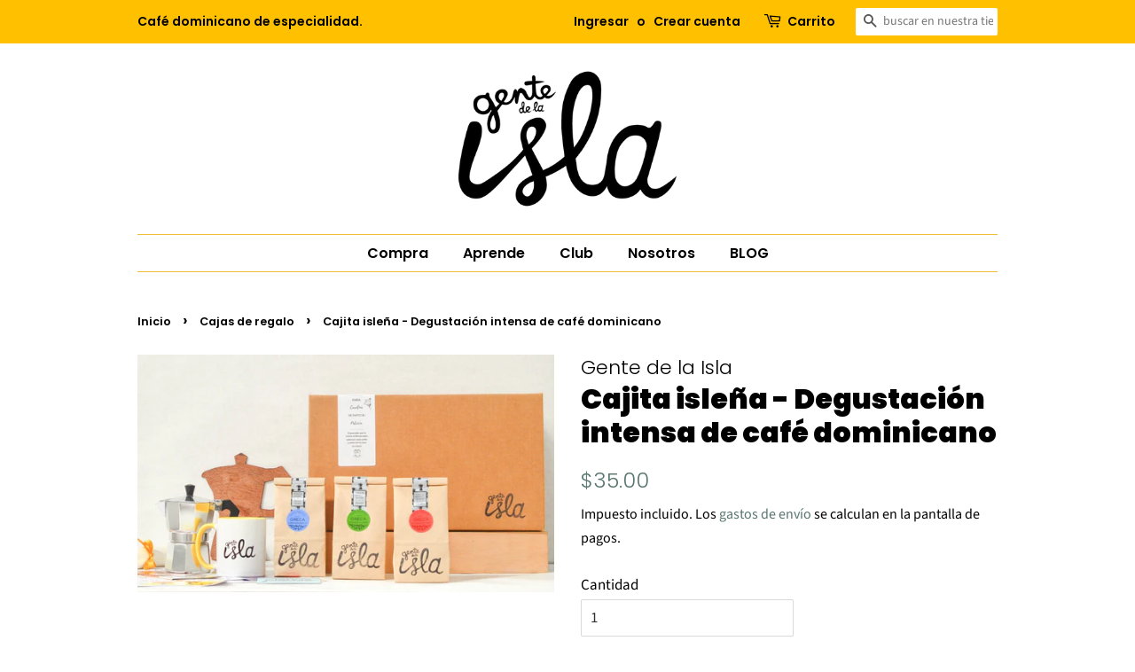

--- FILE ---
content_type: text/html; charset=utf-8
request_url: https://www.lagentedelaisla.com/collections/regalos-personalizados-cafe-dominicano-gente-de-la-isla/products/cafe-dominicano-gente-de-la-isla-experiencia-de-degustacion
body_size: 19018
content:
<!doctype html>
<html class="no-js">
<head>

  <!-- Basic page needs ================================================== -->
  <meta charset="utf-8">
  <meta http-equiv="X-UA-Compatible" content="IE=edge,chrome=1">

  
  <link rel="shortcut icon" href="//www.lagentedelaisla.com/cdn/shop/files/35-357308_coffee-cup-favicon-png-clipart_32x32.png?v=1614333980" type="image/png" />
  

  <!-- Title and description ================================================== -->
  

<title>
  Cajita isleña - Gente de la Isla
  </title>

  
  <meta name="description" content="La cajita isleña de degustación es para regalar una experiencia de degustación casera completa e iniciarse intensamente en el mundo del café dominicano de especialidad. Esta cajita contiene: - Tres cafés de especialidad mini para probar - Tres hojas de degustación - Una rueda de sabores para guiarte - Una mini guía para elegir tu café ideal - Un certificado de cata - Un Tríptico sobre el café - Una Taza isleña - Una Greca para colar el cafecito - Un porta taza de madera en forma de greca - Etiqueta personalizable con el nombre de tu elección *excelente regalo corporativo * las ordenes deben realizarse con un mínimo de siete días hábiles de antelación * Todos los precios están indicados en USD">
  

  <!-- Social meta ================================================== -->
  <!-- /snippets/social-meta-tags.liquid -->




<meta property="og:site_name" content="Gente de la Isla">
<meta property="og:url" content="https://www.lagentedelaisla.com/products/cafe-dominicano-gente-de-la-isla-experiencia-de-degustacion">
<meta property="og:title" content="Cajita isleña - Gente de la Isla">
<meta property="og:type" content="product">
<meta property="og:description" content="La cajita isleña de degustación es para regalar una experiencia de degustación casera completa e iniciarse intensamente en el mundo del café dominicano de especialidad. Esta cajita contiene: - Tres cafés de especialidad mini para probar - Tres hojas de degustación - Una rueda de sabores para guiarte - Una mini guía para elegir tu café ideal - Un certificado de cata - Un Tríptico sobre el café - Una Taza isleña - Una Greca para colar el cafecito - Un porta taza de madera en forma de greca - Etiqueta personalizable con el nombre de tu elección *excelente regalo corporativo * las ordenes deben realizarse con un mínimo de siete días hábiles de antelación * Todos los precios están indicados en USD">

  <meta property="og:price:amount" content="35.00">
  <meta property="og:price:currency" content="USD">

<meta property="og:image" content="http://www.lagentedelaisla.com/cdn/shop/products/cajita-islena-degustacion-intensa-de-cafe-dominicano-cafe-dominicano-gente-de-la-isla_1200x1200.jpg?v=1607640874">
<meta property="og:image:secure_url" content="https://www.lagentedelaisla.com/cdn/shop/products/cajita-islena-degustacion-intensa-de-cafe-dominicano-cafe-dominicano-gente-de-la-isla_1200x1200.jpg?v=1607640874">


<meta name="twitter:card" content="summary_large_image">
<meta name="twitter:title" content="Cajita isleña - Gente de la Isla">
<meta name="twitter:description" content="La cajita isleña de degustación es para regalar una experiencia de degustación casera completa e iniciarse intensamente en el mundo del café dominicano de especialidad. Esta cajita contiene: - Tres cafés de especialidad mini para probar - Tres hojas de degustación - Una rueda de sabores para guiarte - Una mini guía para elegir tu café ideal - Un certificado de cata - Un Tríptico sobre el café - Una Taza isleña - Una Greca para colar el cafecito - Un porta taza de madera en forma de greca - Etiqueta personalizable con el nombre de tu elección *excelente regalo corporativo * las ordenes deben realizarse con un mínimo de siete días hábiles de antelación * Todos los precios están indicados en USD">


  <!-- Helpers ================================================== -->
  <link rel="canonical" href="https://www.lagentedelaisla.com/products/cafe-dominicano-gente-de-la-isla-experiencia-de-degustacion">
  <meta name="viewport" content="width=device-width,initial-scale=1">
  <meta name="theme-color" content="#59756f">

  <!-- CSS ================================================== -->
  <link href="//www.lagentedelaisla.com/cdn/shop/t/8/assets/timber.scss.css?v=156507865975602256571759259496" rel="stylesheet" type="text/css" media="all" />
  <link href="//www.lagentedelaisla.com/cdn/shop/t/8/assets/theme.scss.css?v=21924021798160955671759259495" rel="stylesheet" type="text/css" media="all" />

  <script>
    window.theme = window.theme || {};

    var theme = {
      strings: {
        addToCart: "Agregar al carrito",
        soldOut: "Agotado",
        unavailable: "No disponible",
        zoomClose: "Cerrar (esc)",
        zoomPrev: "Anterior (tecla de flecha izquierda)",
        zoomNext: "Siguiente (tecla de flecha derecha)",
        addressError: "No se puede encontrar esa dirección",
        addressNoResults: "No results for that address",
        addressQueryLimit: "Se ha excedido el límite de uso de la API de Google . Considere la posibilidad de actualizar a un \u003ca href=\"https:\/\/developers.google.com\/maps\/premium\/usage-limits\"\u003ePlan Premium\u003c\/a\u003e.",
        authError: "Hubo un problema de autenticación con su cuenta de Google Maps API."
      },
      settings: {
        // Adding some settings to allow the editor to update correctly when they are changed
        enableWideLayout: false,
        typeAccentTransform: false,
        typeAccentSpacing: false,
        baseFontSize: '17px',
        headerBaseFontSize: '32px',
        accentFontSize: '16px'
      },
      variables: {
        mediaQueryMedium: 'screen and (max-width: 768px)',
        bpSmall: false
      },
      moneyFormat: "\u003cspan class=\"money conversion-bear-money\"\u003e${{amount}}\u003c\/span\u003e"
    }

    document.documentElement.className = document.documentElement.className.replace('no-js', 'supports-js');
  </script>

  <!-- Header hook for plugins ================================================== -->
  

<!-- Avada Boost Sales Script -->




<script>const AVADA_SALES_POP_LAST_UPDATE = 1607224814438</script>
















<script>const AVADA_CDT = {};
              AVADA_CDT.product = {"id":4795590508628,"title":"Cajita isleña - Degustación intensa de café dominicano","handle":"cafe-dominicano-gente-de-la-isla-experiencia-de-degustacion","description":"\u003cp style=\"text-align: justify;\" data-mce-style=\"text-align: justify;\"\u003eLa cajita isleña de degustación es para regalar una experiencia de degustación casera completa e iniciarse intensamente en el mundo del café dominicano de especialidad. Esta cajita contiene:\u003c\/p\u003e\n\u003cdiv\u003e\u003c\/div\u003e\n\u003cdiv\u003e\u003c\/div\u003e\n\u003cdiv\u003e- Tres cafés de especialidad mini para probar\u003c\/div\u003e\n\u003cdiv\u003e- Tres hojas de degustación\u003c\/div\u003e\n\u003cdiv\u003e- Una rueda de sabores para guiarte\u003c\/div\u003e\n\u003cdiv\u003e- Una mini guía para elegir tu café ideal\u003c\/div\u003e\n\u003cdiv\u003e- Un certificado de cata \u003c\/div\u003e\n\u003cdiv\u003e- Un Tríptico sobre el café \u003c\/div\u003e\n\u003cdiv\u003e- Una Taza isleña\u003c\/div\u003e\n\u003cdiv\u003e- Una Greca para colar el cafecito\u003c\/div\u003e\n\u003cdiv\u003e- Un porta taza de madera en forma de greca\u003c\/div\u003e\n\u003cdiv\u003e- Etiqueta personalizable con el nombre de tu elección\u003c\/div\u003e\n\u003cdiv\u003e\u003c\/div\u003e\n\u003cdiv\u003e\u003c\/div\u003e\n\u003cdiv\u003e\u003c\/div\u003e\n\u003cdiv\u003e\u003c\/div\u003e\n\u003cdiv\u003e\u003c\/div\u003e\n\u003cdiv\u003e\u003c\/div\u003e\n\u003cdiv\u003e\u003c\/div\u003e\n\u003cp\u003e\u003cem\u003e\u003cbr\u003e* las ordenes deben realizarse con un mínimo de siete días hábiles de antelación\u003c\/em\u003e\u003c\/p\u003e\n\u003cp\u003e\u003cspan\u003e\u003cem\u003e* Todos los precios están indicados en USD\u003c\/em\u003e\u003c\/span\u003e\u003c\/p\u003e","published_at":"2020-11-10T12:01:41-04:00","created_at":"2020-11-10T10:05:28-04:00","vendor":"Gente de la Isla","type":"","tags":["almendras","almonds","artesanal","artisanal","avena","beans","cafe","cafe de especialidad","cafe dominicano","cafe y coral","caja","cajita","chocolate","coffee","craft","dominican","dominican coffee roasters","dominican republic","dominicano","espresso","fresco","fresh","gift","grano","granola","greca","ground","handmade","homemade","jabon","la gente de la isla","moka pot","molido","nuts","oats","regalo","republica dominicana","single estate","single origin","Specialty coffee"],"price":3500,"price_min":3500,"price_max":3500,"available":true,"price_varies":false,"compare_at_price":null,"compare_at_price_min":0,"compare_at_price_max":0,"compare_at_price_varies":false,"variants":[{"id":32939514593364,"title":"Default Title","option1":"Default Title","option2":null,"option3":null,"sku":"","requires_shipping":true,"taxable":true,"featured_image":null,"available":true,"name":"Cajita isleña - Degustación intensa de café dominicano","public_title":null,"options":["Default Title"],"price":3500,"weight":0,"compare_at_price":null,"inventory_quantity":30,"inventory_management":"shopify","inventory_policy":"deny","barcode":"","requires_selling_plan":false,"selling_plan_allocations":[]}],"images":["\/\/www.lagentedelaisla.com\/cdn\/shop\/products\/cajita-islena-degustacion-intensa-de-cafe-dominicano-cafe-dominicano-gente-de-la-isla.jpg?v=1607640874"],"featured_image":"\/\/www.lagentedelaisla.com\/cdn\/shop\/products\/cajita-islena-degustacion-intensa-de-cafe-dominicano-cafe-dominicano-gente-de-la-isla.jpg?v=1607640874","options":["Title"],"media":[{"alt":"Cajita isleña - Degustación intensa de café dominicano - Gente de la Isla","id":8271825862740,"position":1,"preview_image":{"aspect_ratio":1.752,"height":1117,"width":1957,"src":"\/\/www.lagentedelaisla.com\/cdn\/shop\/products\/cajita-islena-degustacion-intensa-de-cafe-dominicano-cafe-dominicano-gente-de-la-isla.jpg?v=1607640874"},"aspect_ratio":1.752,"height":1117,"media_type":"image","src":"\/\/www.lagentedelaisla.com\/cdn\/shop\/products\/cajita-islena-degustacion-intensa-de-cafe-dominicano-cafe-dominicano-gente-de-la-isla.jpg?v=1607640874","width":1957}],"requires_selling_plan":false,"selling_plan_groups":[],"content":"\u003cp style=\"text-align: justify;\" data-mce-style=\"text-align: justify;\"\u003eLa cajita isleña de degustación es para regalar una experiencia de degustación casera completa e iniciarse intensamente en el mundo del café dominicano de especialidad. Esta cajita contiene:\u003c\/p\u003e\n\u003cdiv\u003e\u003c\/div\u003e\n\u003cdiv\u003e\u003c\/div\u003e\n\u003cdiv\u003e- Tres cafés de especialidad mini para probar\u003c\/div\u003e\n\u003cdiv\u003e- Tres hojas de degustación\u003c\/div\u003e\n\u003cdiv\u003e- Una rueda de sabores para guiarte\u003c\/div\u003e\n\u003cdiv\u003e- Una mini guía para elegir tu café ideal\u003c\/div\u003e\n\u003cdiv\u003e- Un certificado de cata \u003c\/div\u003e\n\u003cdiv\u003e- Un Tríptico sobre el café \u003c\/div\u003e\n\u003cdiv\u003e- Una Taza isleña\u003c\/div\u003e\n\u003cdiv\u003e- Una Greca para colar el cafecito\u003c\/div\u003e\n\u003cdiv\u003e- Un porta taza de madera en forma de greca\u003c\/div\u003e\n\u003cdiv\u003e- Etiqueta personalizable con el nombre de tu elección\u003c\/div\u003e\n\u003cdiv\u003e\u003c\/div\u003e\n\u003cdiv\u003e\u003c\/div\u003e\n\u003cdiv\u003e\u003c\/div\u003e\n\u003cdiv\u003e\u003c\/div\u003e\n\u003cdiv\u003e\u003c\/div\u003e\n\u003cdiv\u003e\u003c\/div\u003e\n\u003cdiv\u003e\u003c\/div\u003e\n\u003cp\u003e\u003cem\u003e\u003cbr\u003e* las ordenes deben realizarse con un mínimo de siete días hábiles de antelación\u003c\/em\u003e\u003c\/p\u003e\n\u003cp\u003e\u003cspan\u003e\u003cem\u003e* Todos los precios están indicados en USD\u003c\/em\u003e\u003c\/span\u003e\u003c\/p\u003e"};
              AVADA_CDT.template = "product";
              AVADA_CDT.collections = [];
              
              AVADA_CDT.collections.push("386187398");
              
              const AVADA_INVQTY = {};
              
                AVADA_INVQTY[32939514593364] = 142;
              
              AVADA_CDT.cartitem = 0;
      </script>
<!-- /Avada Boost Sales Script -->

<script>window.performance && window.performance.mark && window.performance.mark('shopify.content_for_header.start');</script><meta id="shopify-digital-wallet" name="shopify-digital-wallet" content="/8970660/digital_wallets/dialog">
<meta name="shopify-checkout-api-token" content="0017f36efba6266cff623cff1877c26c">
<meta id="in-context-paypal-metadata" data-shop-id="8970660" data-venmo-supported="false" data-environment="production" data-locale="es_ES" data-paypal-v4="true" data-currency="USD">
<link rel="alternate" hreflang="x-default" href="https://www.lagentedelaisla.com/products/cafe-dominicano-gente-de-la-isla-experiencia-de-degustacion">
<link rel="alternate" hreflang="es" href="https://www.lagentedelaisla.com/products/cafe-dominicano-gente-de-la-isla-experiencia-de-degustacion">
<link rel="alternate" hreflang="en" href="https://www.lagentedelaisla.com/en/products/cafe-dominicano-gente-de-la-isla-experiencia-de-degustacion">
<link rel="alternate" type="application/json+oembed" href="https://www.lagentedelaisla.com/products/cafe-dominicano-gente-de-la-isla-experiencia-de-degustacion.oembed">
<script async="async" src="/checkouts/internal/preloads.js?locale=es-US"></script>
<script id="shopify-features" type="application/json">{"accessToken":"0017f36efba6266cff623cff1877c26c","betas":["rich-media-storefront-analytics"],"domain":"www.lagentedelaisla.com","predictiveSearch":true,"shopId":8970660,"locale":"es"}</script>
<script>var Shopify = Shopify || {};
Shopify.shop = "gente-de-la-isla.myshopify.com";
Shopify.locale = "es";
Shopify.currency = {"active":"USD","rate":"1.0"};
Shopify.country = "US";
Shopify.theme = {"name":"Minimal","id":83547029588,"schema_name":"Minimal","schema_version":"12.1.0","theme_store_id":380,"role":"main"};
Shopify.theme.handle = "null";
Shopify.theme.style = {"id":null,"handle":null};
Shopify.cdnHost = "www.lagentedelaisla.com/cdn";
Shopify.routes = Shopify.routes || {};
Shopify.routes.root = "/";</script>
<script type="module">!function(o){(o.Shopify=o.Shopify||{}).modules=!0}(window);</script>
<script>!function(o){function n(){var o=[];function n(){o.push(Array.prototype.slice.apply(arguments))}return n.q=o,n}var t=o.Shopify=o.Shopify||{};t.loadFeatures=n(),t.autoloadFeatures=n()}(window);</script>
<script id="shop-js-analytics" type="application/json">{"pageType":"product"}</script>
<script defer="defer" async type="module" src="//www.lagentedelaisla.com/cdn/shopifycloud/shop-js/modules/v2/client.init-shop-cart-sync_-aut3ZVe.es.esm.js"></script>
<script defer="defer" async type="module" src="//www.lagentedelaisla.com/cdn/shopifycloud/shop-js/modules/v2/chunk.common_jR-HGkUL.esm.js"></script>
<script type="module">
  await import("//www.lagentedelaisla.com/cdn/shopifycloud/shop-js/modules/v2/client.init-shop-cart-sync_-aut3ZVe.es.esm.js");
await import("//www.lagentedelaisla.com/cdn/shopifycloud/shop-js/modules/v2/chunk.common_jR-HGkUL.esm.js");

  window.Shopify.SignInWithShop?.initShopCartSync?.({"fedCMEnabled":true,"windoidEnabled":true});

</script>
<script>(function() {
  var isLoaded = false;
  function asyncLoad() {
    if (isLoaded) return;
    isLoaded = true;
    var urls = ["https:\/\/chimpstatic.com\/mcjs-connected\/js\/users\/bb431d56783e66ce4a47f1e12\/3835d3d07636d3f9f4276ede6.js?shop=gente-de-la-isla.myshopify.com","https:\/\/app.avada.io\/scripttag\/popup\/avada-popup.min.js?shop=gente-de-la-isla.myshopify.com","https:\/\/app.avada.io\/scripttag\/fue\/avada-email-marketing.min.js?shop=gente-de-la-isla.myshopify.com","https:\/\/cdn.shopify.com\/s\/files\/1\/0251\/4311\/5829\/t\/2\/assets\/shopifycur.js?v=1602862641\u0026shop=gente-de-la-isla.myshopify.com","https:\/\/cdn.shopify.com\/s\/files\/1\/0251\/4311\/5829\/t\/2\/assets\/shopifycur.js?v=1602862641\u0026shop=gente-de-la-isla.myshopify.com","https:\/\/currency.conversionbear.com\/script?app=currency\u0026shop=gente-de-la-isla.myshopify.com","\/\/www.powr.io\/powr.js?powr-token=gente-de-la-isla.myshopify.com\u0026external-type=shopify\u0026shop=gente-de-la-isla.myshopify.com","https:\/\/shipping-bar.conversionbear.com\/script?app=shipping_bar\u0026shop=gente-de-la-isla.myshopify.com","https:\/\/upsell.conversionbear.com\/script?app=upsell\u0026shop=gente-de-la-isla.myshopify.com","https:\/\/seo.apps.avada.io\/avada-seo-installed.js?shop=gente-de-la-isla.myshopify.com","https:\/\/wholesale.conversionbear.com\/widget\/widget.js?shop=gente-de-la-isla.myshopify.com","https:\/\/trust.conversionbear.com\/script?app=trust_badge\u0026shop=gente-de-la-isla.myshopify.com","https:\/\/countdown.conversionbear.com\/script?app=countdown\u0026shop=gente-de-la-isla.myshopify.com","https:\/\/widgets.automizely.com\/pages\/v1\/pages.js?store_connection_id=ca22e8f01b5543909dad8c075a17792c\u0026mapped_org_id=d264127f9e3981f2c2dbc50368f95aa0_v1\u0026shop=gente-de-la-isla.myshopify.com","https:\/\/s3.amazonaws.com\/pixelpop\/usercontent\/scripts\/0caf2a2e-4d85-424b-a199-5e265cfd3786\/pixelpop.js?shop=gente-de-la-isla.myshopify.com","https:\/\/sales-pop.carecart.io\/lib\/salesnotifier.js?shop=gente-de-la-isla.myshopify.com"];
    for (var i = 0; i < urls.length; i++) {
      var s = document.createElement('script');
      s.type = 'text/javascript';
      s.async = true;
      s.src = urls[i];
      var x = document.getElementsByTagName('script')[0];
      x.parentNode.insertBefore(s, x);
    }
  };
  if(window.attachEvent) {
    window.attachEvent('onload', asyncLoad);
  } else {
    window.addEventListener('load', asyncLoad, false);
  }
})();</script>
<script id="__st">var __st={"a":8970660,"offset":-14400,"reqid":"1f48dd19-5cbf-406c-aa8c-52c7d27277d6-1769027847","pageurl":"www.lagentedelaisla.com\/collections\/regalos-personalizados-cafe-dominicano-gente-de-la-isla\/products\/cafe-dominicano-gente-de-la-isla-experiencia-de-degustacion","u":"ddf1bbdab0cf","p":"product","rtyp":"product","rid":4795590508628};</script>
<script>window.ShopifyPaypalV4VisibilityTracking = true;</script>
<script id="captcha-bootstrap">!function(){'use strict';const t='contact',e='account',n='new_comment',o=[[t,t],['blogs',n],['comments',n],[t,'customer']],c=[[e,'customer_login'],[e,'guest_login'],[e,'recover_customer_password'],[e,'create_customer']],r=t=>t.map((([t,e])=>`form[action*='/${t}']:not([data-nocaptcha='true']) input[name='form_type'][value='${e}']`)).join(','),a=t=>()=>t?[...document.querySelectorAll(t)].map((t=>t.form)):[];function s(){const t=[...o],e=r(t);return a(e)}const i='password',u='form_key',d=['recaptcha-v3-token','g-recaptcha-response','h-captcha-response',i],f=()=>{try{return window.sessionStorage}catch{return}},m='__shopify_v',_=t=>t.elements[u];function p(t,e,n=!1){try{const o=window.sessionStorage,c=JSON.parse(o.getItem(e)),{data:r}=function(t){const{data:e,action:n}=t;return t[m]||n?{data:e,action:n}:{data:t,action:n}}(c);for(const[e,n]of Object.entries(r))t.elements[e]&&(t.elements[e].value=n);n&&o.removeItem(e)}catch(o){console.error('form repopulation failed',{error:o})}}const l='form_type',E='cptcha';function T(t){t.dataset[E]=!0}const w=window,h=w.document,L='Shopify',v='ce_forms',y='captcha';let A=!1;((t,e)=>{const n=(g='f06e6c50-85a8-45c8-87d0-21a2b65856fe',I='https://cdn.shopify.com/shopifycloud/storefront-forms-hcaptcha/ce_storefront_forms_captcha_hcaptcha.v1.5.2.iife.js',D={infoText:'Protegido por hCaptcha',privacyText:'Privacidad',termsText:'Términos'},(t,e,n)=>{const o=w[L][v],c=o.bindForm;if(c)return c(t,g,e,D).then(n);var r;o.q.push([[t,g,e,D],n]),r=I,A||(h.body.append(Object.assign(h.createElement('script'),{id:'captcha-provider',async:!0,src:r})),A=!0)});var g,I,D;w[L]=w[L]||{},w[L][v]=w[L][v]||{},w[L][v].q=[],w[L][y]=w[L][y]||{},w[L][y].protect=function(t,e){n(t,void 0,e),T(t)},Object.freeze(w[L][y]),function(t,e,n,w,h,L){const[v,y,A,g]=function(t,e,n){const i=e?o:[],u=t?c:[],d=[...i,...u],f=r(d),m=r(i),_=r(d.filter((([t,e])=>n.includes(e))));return[a(f),a(m),a(_),s()]}(w,h,L),I=t=>{const e=t.target;return e instanceof HTMLFormElement?e:e&&e.form},D=t=>v().includes(t);t.addEventListener('submit',(t=>{const e=I(t);if(!e)return;const n=D(e)&&!e.dataset.hcaptchaBound&&!e.dataset.recaptchaBound,o=_(e),c=g().includes(e)&&(!o||!o.value);(n||c)&&t.preventDefault(),c&&!n&&(function(t){try{if(!f())return;!function(t){const e=f();if(!e)return;const n=_(t);if(!n)return;const o=n.value;o&&e.removeItem(o)}(t);const e=Array.from(Array(32),(()=>Math.random().toString(36)[2])).join('');!function(t,e){_(t)||t.append(Object.assign(document.createElement('input'),{type:'hidden',name:u})),t.elements[u].value=e}(t,e),function(t,e){const n=f();if(!n)return;const o=[...t.querySelectorAll(`input[type='${i}']`)].map((({name:t})=>t)),c=[...d,...o],r={};for(const[a,s]of new FormData(t).entries())c.includes(a)||(r[a]=s);n.setItem(e,JSON.stringify({[m]:1,action:t.action,data:r}))}(t,e)}catch(e){console.error('failed to persist form',e)}}(e),e.submit())}));const S=(t,e)=>{t&&!t.dataset[E]&&(n(t,e.some((e=>e===t))),T(t))};for(const o of['focusin','change'])t.addEventListener(o,(t=>{const e=I(t);D(e)&&S(e,y())}));const B=e.get('form_key'),M=e.get(l),P=B&&M;t.addEventListener('DOMContentLoaded',(()=>{const t=y();if(P)for(const e of t)e.elements[l].value===M&&p(e,B);[...new Set([...A(),...v().filter((t=>'true'===t.dataset.shopifyCaptcha))])].forEach((e=>S(e,t)))}))}(h,new URLSearchParams(w.location.search),n,t,e,['guest_login'])})(!0,!0)}();</script>
<script integrity="sha256-4kQ18oKyAcykRKYeNunJcIwy7WH5gtpwJnB7kiuLZ1E=" data-source-attribution="shopify.loadfeatures" defer="defer" src="//www.lagentedelaisla.com/cdn/shopifycloud/storefront/assets/storefront/load_feature-a0a9edcb.js" crossorigin="anonymous"></script>
<script data-source-attribution="shopify.dynamic_checkout.dynamic.init">var Shopify=Shopify||{};Shopify.PaymentButton=Shopify.PaymentButton||{isStorefrontPortableWallets:!0,init:function(){window.Shopify.PaymentButton.init=function(){};var t=document.createElement("script");t.src="https://www.lagentedelaisla.com/cdn/shopifycloud/portable-wallets/latest/portable-wallets.es.js",t.type="module",document.head.appendChild(t)}};
</script>
<script data-source-attribution="shopify.dynamic_checkout.buyer_consent">
  function portableWalletsHideBuyerConsent(e){var t=document.getElementById("shopify-buyer-consent"),n=document.getElementById("shopify-subscription-policy-button");t&&n&&(t.classList.add("hidden"),t.setAttribute("aria-hidden","true"),n.removeEventListener("click",e))}function portableWalletsShowBuyerConsent(e){var t=document.getElementById("shopify-buyer-consent"),n=document.getElementById("shopify-subscription-policy-button");t&&n&&(t.classList.remove("hidden"),t.removeAttribute("aria-hidden"),n.addEventListener("click",e))}window.Shopify?.PaymentButton&&(window.Shopify.PaymentButton.hideBuyerConsent=portableWalletsHideBuyerConsent,window.Shopify.PaymentButton.showBuyerConsent=portableWalletsShowBuyerConsent);
</script>
<script>
  function portableWalletsCleanup(e){e&&e.src&&console.error("Failed to load portable wallets script "+e.src);var t=document.querySelectorAll("shopify-accelerated-checkout .shopify-payment-button__skeleton, shopify-accelerated-checkout-cart .wallet-cart-button__skeleton"),e=document.getElementById("shopify-buyer-consent");for(let e=0;e<t.length;e++)t[e].remove();e&&e.remove()}function portableWalletsNotLoadedAsModule(e){e instanceof ErrorEvent&&"string"==typeof e.message&&e.message.includes("import.meta")&&"string"==typeof e.filename&&e.filename.includes("portable-wallets")&&(window.removeEventListener("error",portableWalletsNotLoadedAsModule),window.Shopify.PaymentButton.failedToLoad=e,"loading"===document.readyState?document.addEventListener("DOMContentLoaded",window.Shopify.PaymentButton.init):window.Shopify.PaymentButton.init())}window.addEventListener("error",portableWalletsNotLoadedAsModule);
</script>

<script type="module" src="https://www.lagentedelaisla.com/cdn/shopifycloud/portable-wallets/latest/portable-wallets.es.js" onError="portableWalletsCleanup(this)" crossorigin="anonymous"></script>
<script nomodule>
  document.addEventListener("DOMContentLoaded", portableWalletsCleanup);
</script>

<link id="shopify-accelerated-checkout-styles" rel="stylesheet" media="screen" href="https://www.lagentedelaisla.com/cdn/shopifycloud/portable-wallets/latest/accelerated-checkout-backwards-compat.css" crossorigin="anonymous">
<style id="shopify-accelerated-checkout-cart">
        #shopify-buyer-consent {
  margin-top: 1em;
  display: inline-block;
  width: 100%;
}

#shopify-buyer-consent.hidden {
  display: none;
}

#shopify-subscription-policy-button {
  background: none;
  border: none;
  padding: 0;
  text-decoration: underline;
  font-size: inherit;
  cursor: pointer;
}

#shopify-subscription-policy-button::before {
  box-shadow: none;
}

      </style>

<script>window.performance && window.performance.mark && window.performance.mark('shopify.content_for_header.end');</script>

  <script>window.beans_cjs_id = ''; window.beans_cjs_email = '';</script> 



  <script src="//www.lagentedelaisla.com/cdn/shop/t/8/assets/jquery-2.2.3.min.js?v=58211863146907186831604950078" type="text/javascript"></script>

  <script src="//www.lagentedelaisla.com/cdn/shop/t/8/assets/lazysizes.min.js?v=155223123402716617051604950078" async="async"></script>

  
  

<link rel="stylesheet" href="//www.lagentedelaisla.com/cdn/shop/t/8/assets/sca-pp.css?v=26248894406678077071606871003">
 <script>
  
  SCAPPShop = {};
    
  </script>
<script src="//www.lagentedelaisla.com/cdn/shop/t/8/assets/sca-pp-initial.js?v=68470695672029616371606872014" type="text/javascript"></script>
   

<script src="https://cdn.shopify.com/extensions/a9a32278-85fd-435d-a2e4-15afbc801656/nova-multi-currency-converter-1/assets/nova-cur-app-embed.js" type="text/javascript" defer="defer"></script>
<link href="https://cdn.shopify.com/extensions/a9a32278-85fd-435d-a2e4-15afbc801656/nova-multi-currency-converter-1/assets/nova-cur.css" rel="stylesheet" type="text/css" media="all">
<link href="https://monorail-edge.shopifysvc.com" rel="dns-prefetch">
<script>(function(){if ("sendBeacon" in navigator && "performance" in window) {try {var session_token_from_headers = performance.getEntriesByType('navigation')[0].serverTiming.find(x => x.name == '_s').description;} catch {var session_token_from_headers = undefined;}var session_cookie_matches = document.cookie.match(/_shopify_s=([^;]*)/);var session_token_from_cookie = session_cookie_matches && session_cookie_matches.length === 2 ? session_cookie_matches[1] : "";var session_token = session_token_from_headers || session_token_from_cookie || "";function handle_abandonment_event(e) {var entries = performance.getEntries().filter(function(entry) {return /monorail-edge.shopifysvc.com/.test(entry.name);});if (!window.abandonment_tracked && entries.length === 0) {window.abandonment_tracked = true;var currentMs = Date.now();var navigation_start = performance.timing.navigationStart;var payload = {shop_id: 8970660,url: window.location.href,navigation_start,duration: currentMs - navigation_start,session_token,page_type: "product"};window.navigator.sendBeacon("https://monorail-edge.shopifysvc.com/v1/produce", JSON.stringify({schema_id: "online_store_buyer_site_abandonment/1.1",payload: payload,metadata: {event_created_at_ms: currentMs,event_sent_at_ms: currentMs}}));}}window.addEventListener('pagehide', handle_abandonment_event);}}());</script>
<script id="web-pixels-manager-setup">(function e(e,d,r,n,o){if(void 0===o&&(o={}),!Boolean(null===(a=null===(i=window.Shopify)||void 0===i?void 0:i.analytics)||void 0===a?void 0:a.replayQueue)){var i,a;window.Shopify=window.Shopify||{};var t=window.Shopify;t.analytics=t.analytics||{};var s=t.analytics;s.replayQueue=[],s.publish=function(e,d,r){return s.replayQueue.push([e,d,r]),!0};try{self.performance.mark("wpm:start")}catch(e){}var l=function(){var e={modern:/Edge?\/(1{2}[4-9]|1[2-9]\d|[2-9]\d{2}|\d{4,})\.\d+(\.\d+|)|Firefox\/(1{2}[4-9]|1[2-9]\d|[2-9]\d{2}|\d{4,})\.\d+(\.\d+|)|Chrom(ium|e)\/(9{2}|\d{3,})\.\d+(\.\d+|)|(Maci|X1{2}).+ Version\/(15\.\d+|(1[6-9]|[2-9]\d|\d{3,})\.\d+)([,.]\d+|)( \(\w+\)|)( Mobile\/\w+|) Safari\/|Chrome.+OPR\/(9{2}|\d{3,})\.\d+\.\d+|(CPU[ +]OS|iPhone[ +]OS|CPU[ +]iPhone|CPU IPhone OS|CPU iPad OS)[ +]+(15[._]\d+|(1[6-9]|[2-9]\d|\d{3,})[._]\d+)([._]\d+|)|Android:?[ /-](13[3-9]|1[4-9]\d|[2-9]\d{2}|\d{4,})(\.\d+|)(\.\d+|)|Android.+Firefox\/(13[5-9]|1[4-9]\d|[2-9]\d{2}|\d{4,})\.\d+(\.\d+|)|Android.+Chrom(ium|e)\/(13[3-9]|1[4-9]\d|[2-9]\d{2}|\d{4,})\.\d+(\.\d+|)|SamsungBrowser\/([2-9]\d|\d{3,})\.\d+/,legacy:/Edge?\/(1[6-9]|[2-9]\d|\d{3,})\.\d+(\.\d+|)|Firefox\/(5[4-9]|[6-9]\d|\d{3,})\.\d+(\.\d+|)|Chrom(ium|e)\/(5[1-9]|[6-9]\d|\d{3,})\.\d+(\.\d+|)([\d.]+$|.*Safari\/(?![\d.]+ Edge\/[\d.]+$))|(Maci|X1{2}).+ Version\/(10\.\d+|(1[1-9]|[2-9]\d|\d{3,})\.\d+)([,.]\d+|)( \(\w+\)|)( Mobile\/\w+|) Safari\/|Chrome.+OPR\/(3[89]|[4-9]\d|\d{3,})\.\d+\.\d+|(CPU[ +]OS|iPhone[ +]OS|CPU[ +]iPhone|CPU IPhone OS|CPU iPad OS)[ +]+(10[._]\d+|(1[1-9]|[2-9]\d|\d{3,})[._]\d+)([._]\d+|)|Android:?[ /-](13[3-9]|1[4-9]\d|[2-9]\d{2}|\d{4,})(\.\d+|)(\.\d+|)|Mobile Safari.+OPR\/([89]\d|\d{3,})\.\d+\.\d+|Android.+Firefox\/(13[5-9]|1[4-9]\d|[2-9]\d{2}|\d{4,})\.\d+(\.\d+|)|Android.+Chrom(ium|e)\/(13[3-9]|1[4-9]\d|[2-9]\d{2}|\d{4,})\.\d+(\.\d+|)|Android.+(UC? ?Browser|UCWEB|U3)[ /]?(15\.([5-9]|\d{2,})|(1[6-9]|[2-9]\d|\d{3,})\.\d+)\.\d+|SamsungBrowser\/(5\.\d+|([6-9]|\d{2,})\.\d+)|Android.+MQ{2}Browser\/(14(\.(9|\d{2,})|)|(1[5-9]|[2-9]\d|\d{3,})(\.\d+|))(\.\d+|)|K[Aa][Ii]OS\/(3\.\d+|([4-9]|\d{2,})\.\d+)(\.\d+|)/},d=e.modern,r=e.legacy,n=navigator.userAgent;return n.match(d)?"modern":n.match(r)?"legacy":"unknown"}(),u="modern"===l?"modern":"legacy",c=(null!=n?n:{modern:"",legacy:""})[u],f=function(e){return[e.baseUrl,"/wpm","/b",e.hashVersion,"modern"===e.buildTarget?"m":"l",".js"].join("")}({baseUrl:d,hashVersion:r,buildTarget:u}),m=function(e){var d=e.version,r=e.bundleTarget,n=e.surface,o=e.pageUrl,i=e.monorailEndpoint;return{emit:function(e){var a=e.status,t=e.errorMsg,s=(new Date).getTime(),l=JSON.stringify({metadata:{event_sent_at_ms:s},events:[{schema_id:"web_pixels_manager_load/3.1",payload:{version:d,bundle_target:r,page_url:o,status:a,surface:n,error_msg:t},metadata:{event_created_at_ms:s}}]});if(!i)return console&&console.warn&&console.warn("[Web Pixels Manager] No Monorail endpoint provided, skipping logging."),!1;try{return self.navigator.sendBeacon.bind(self.navigator)(i,l)}catch(e){}var u=new XMLHttpRequest;try{return u.open("POST",i,!0),u.setRequestHeader("Content-Type","text/plain"),u.send(l),!0}catch(e){return console&&console.warn&&console.warn("[Web Pixels Manager] Got an unhandled error while logging to Monorail."),!1}}}}({version:r,bundleTarget:l,surface:e.surface,pageUrl:self.location.href,monorailEndpoint:e.monorailEndpoint});try{o.browserTarget=l,function(e){var d=e.src,r=e.async,n=void 0===r||r,o=e.onload,i=e.onerror,a=e.sri,t=e.scriptDataAttributes,s=void 0===t?{}:t,l=document.createElement("script"),u=document.querySelector("head"),c=document.querySelector("body");if(l.async=n,l.src=d,a&&(l.integrity=a,l.crossOrigin="anonymous"),s)for(var f in s)if(Object.prototype.hasOwnProperty.call(s,f))try{l.dataset[f]=s[f]}catch(e){}if(o&&l.addEventListener("load",o),i&&l.addEventListener("error",i),u)u.appendChild(l);else{if(!c)throw new Error("Did not find a head or body element to append the script");c.appendChild(l)}}({src:f,async:!0,onload:function(){if(!function(){var e,d;return Boolean(null===(d=null===(e=window.Shopify)||void 0===e?void 0:e.analytics)||void 0===d?void 0:d.initialized)}()){var d=window.webPixelsManager.init(e)||void 0;if(d){var r=window.Shopify.analytics;r.replayQueue.forEach((function(e){var r=e[0],n=e[1],o=e[2];d.publishCustomEvent(r,n,o)})),r.replayQueue=[],r.publish=d.publishCustomEvent,r.visitor=d.visitor,r.initialized=!0}}},onerror:function(){return m.emit({status:"failed",errorMsg:"".concat(f," has failed to load")})},sri:function(e){var d=/^sha384-[A-Za-z0-9+/=]+$/;return"string"==typeof e&&d.test(e)}(c)?c:"",scriptDataAttributes:o}),m.emit({status:"loading"})}catch(e){m.emit({status:"failed",errorMsg:(null==e?void 0:e.message)||"Unknown error"})}}})({shopId: 8970660,storefrontBaseUrl: "https://www.lagentedelaisla.com",extensionsBaseUrl: "https://extensions.shopifycdn.com/cdn/shopifycloud/web-pixels-manager",monorailEndpoint: "https://monorail-edge.shopifysvc.com/unstable/produce_batch",surface: "storefront-renderer",enabledBetaFlags: ["2dca8a86"],webPixelsConfigList: [{"id":"265158950","configuration":"{\"pixel_id\":\"618972285508651\",\"pixel_type\":\"facebook_pixel\",\"metaapp_system_user_token\":\"-\"}","eventPayloadVersion":"v1","runtimeContext":"OPEN","scriptVersion":"ca16bc87fe92b6042fbaa3acc2fbdaa6","type":"APP","apiClientId":2329312,"privacyPurposes":["ANALYTICS","MARKETING","SALE_OF_DATA"],"dataSharingAdjustments":{"protectedCustomerApprovalScopes":["read_customer_address","read_customer_email","read_customer_name","read_customer_personal_data","read_customer_phone"]}},{"id":"shopify-app-pixel","configuration":"{}","eventPayloadVersion":"v1","runtimeContext":"STRICT","scriptVersion":"0450","apiClientId":"shopify-pixel","type":"APP","privacyPurposes":["ANALYTICS","MARKETING"]},{"id":"shopify-custom-pixel","eventPayloadVersion":"v1","runtimeContext":"LAX","scriptVersion":"0450","apiClientId":"shopify-pixel","type":"CUSTOM","privacyPurposes":["ANALYTICS","MARKETING"]}],isMerchantRequest: false,initData: {"shop":{"name":"Gente de la Isla","paymentSettings":{"currencyCode":"USD"},"myshopifyDomain":"gente-de-la-isla.myshopify.com","countryCode":"DO","storefrontUrl":"https:\/\/www.lagentedelaisla.com"},"customer":null,"cart":null,"checkout":null,"productVariants":[{"price":{"amount":35.0,"currencyCode":"USD"},"product":{"title":"Cajita isleña - Degustación intensa de café dominicano","vendor":"Gente de la Isla","id":"4795590508628","untranslatedTitle":"Cajita isleña - Degustación intensa de café dominicano","url":"\/products\/cafe-dominicano-gente-de-la-isla-experiencia-de-degustacion","type":""},"id":"32939514593364","image":{"src":"\/\/www.lagentedelaisla.com\/cdn\/shop\/products\/cajita-islena-degustacion-intensa-de-cafe-dominicano-cafe-dominicano-gente-de-la-isla.jpg?v=1607640874"},"sku":"","title":"Default Title","untranslatedTitle":"Default Title"}],"purchasingCompany":null},},"https://www.lagentedelaisla.com/cdn","fcfee988w5aeb613cpc8e4bc33m6693e112",{"modern":"","legacy":""},{"shopId":"8970660","storefrontBaseUrl":"https:\/\/www.lagentedelaisla.com","extensionBaseUrl":"https:\/\/extensions.shopifycdn.com\/cdn\/shopifycloud\/web-pixels-manager","surface":"storefront-renderer","enabledBetaFlags":"[\"2dca8a86\"]","isMerchantRequest":"false","hashVersion":"fcfee988w5aeb613cpc8e4bc33m6693e112","publish":"custom","events":"[[\"page_viewed\",{}],[\"product_viewed\",{\"productVariant\":{\"price\":{\"amount\":35.0,\"currencyCode\":\"USD\"},\"product\":{\"title\":\"Cajita isleña - Degustación intensa de café dominicano\",\"vendor\":\"Gente de la Isla\",\"id\":\"4795590508628\",\"untranslatedTitle\":\"Cajita isleña - Degustación intensa de café dominicano\",\"url\":\"\/products\/cafe-dominicano-gente-de-la-isla-experiencia-de-degustacion\",\"type\":\"\"},\"id\":\"32939514593364\",\"image\":{\"src\":\"\/\/www.lagentedelaisla.com\/cdn\/shop\/products\/cajita-islena-degustacion-intensa-de-cafe-dominicano-cafe-dominicano-gente-de-la-isla.jpg?v=1607640874\"},\"sku\":\"\",\"title\":\"Default Title\",\"untranslatedTitle\":\"Default Title\"}}]]"});</script><script>
  window.ShopifyAnalytics = window.ShopifyAnalytics || {};
  window.ShopifyAnalytics.meta = window.ShopifyAnalytics.meta || {};
  window.ShopifyAnalytics.meta.currency = 'USD';
  var meta = {"product":{"id":4795590508628,"gid":"gid:\/\/shopify\/Product\/4795590508628","vendor":"Gente de la Isla","type":"","handle":"cafe-dominicano-gente-de-la-isla-experiencia-de-degustacion","variants":[{"id":32939514593364,"price":3500,"name":"Cajita isleña - Degustación intensa de café dominicano","public_title":null,"sku":""}],"remote":false},"page":{"pageType":"product","resourceType":"product","resourceId":4795590508628,"requestId":"1f48dd19-5cbf-406c-aa8c-52c7d27277d6-1769027847"}};
  for (var attr in meta) {
    window.ShopifyAnalytics.meta[attr] = meta[attr];
  }
</script>
<script class="analytics">
  (function () {
    var customDocumentWrite = function(content) {
      var jquery = null;

      if (window.jQuery) {
        jquery = window.jQuery;
      } else if (window.Checkout && window.Checkout.$) {
        jquery = window.Checkout.$;
      }

      if (jquery) {
        jquery('body').append(content);
      }
    };

    var hasLoggedConversion = function(token) {
      if (token) {
        return document.cookie.indexOf('loggedConversion=' + token) !== -1;
      }
      return false;
    }

    var setCookieIfConversion = function(token) {
      if (token) {
        var twoMonthsFromNow = new Date(Date.now());
        twoMonthsFromNow.setMonth(twoMonthsFromNow.getMonth() + 2);

        document.cookie = 'loggedConversion=' + token + '; expires=' + twoMonthsFromNow;
      }
    }

    var trekkie = window.ShopifyAnalytics.lib = window.trekkie = window.trekkie || [];
    if (trekkie.integrations) {
      return;
    }
    trekkie.methods = [
      'identify',
      'page',
      'ready',
      'track',
      'trackForm',
      'trackLink'
    ];
    trekkie.factory = function(method) {
      return function() {
        var args = Array.prototype.slice.call(arguments);
        args.unshift(method);
        trekkie.push(args);
        return trekkie;
      };
    };
    for (var i = 0; i < trekkie.methods.length; i++) {
      var key = trekkie.methods[i];
      trekkie[key] = trekkie.factory(key);
    }
    trekkie.load = function(config) {
      trekkie.config = config || {};
      trekkie.config.initialDocumentCookie = document.cookie;
      var first = document.getElementsByTagName('script')[0];
      var script = document.createElement('script');
      script.type = 'text/javascript';
      script.onerror = function(e) {
        var scriptFallback = document.createElement('script');
        scriptFallback.type = 'text/javascript';
        scriptFallback.onerror = function(error) {
                var Monorail = {
      produce: function produce(monorailDomain, schemaId, payload) {
        var currentMs = new Date().getTime();
        var event = {
          schema_id: schemaId,
          payload: payload,
          metadata: {
            event_created_at_ms: currentMs,
            event_sent_at_ms: currentMs
          }
        };
        return Monorail.sendRequest("https://" + monorailDomain + "/v1/produce", JSON.stringify(event));
      },
      sendRequest: function sendRequest(endpointUrl, payload) {
        // Try the sendBeacon API
        if (window && window.navigator && typeof window.navigator.sendBeacon === 'function' && typeof window.Blob === 'function' && !Monorail.isIos12()) {
          var blobData = new window.Blob([payload], {
            type: 'text/plain'
          });

          if (window.navigator.sendBeacon(endpointUrl, blobData)) {
            return true;
          } // sendBeacon was not successful

        } // XHR beacon

        var xhr = new XMLHttpRequest();

        try {
          xhr.open('POST', endpointUrl);
          xhr.setRequestHeader('Content-Type', 'text/plain');
          xhr.send(payload);
        } catch (e) {
          console.log(e);
        }

        return false;
      },
      isIos12: function isIos12() {
        return window.navigator.userAgent.lastIndexOf('iPhone; CPU iPhone OS 12_') !== -1 || window.navigator.userAgent.lastIndexOf('iPad; CPU OS 12_') !== -1;
      }
    };
    Monorail.produce('monorail-edge.shopifysvc.com',
      'trekkie_storefront_load_errors/1.1',
      {shop_id: 8970660,
      theme_id: 83547029588,
      app_name: "storefront",
      context_url: window.location.href,
      source_url: "//www.lagentedelaisla.com/cdn/s/trekkie.storefront.cd680fe47e6c39ca5d5df5f0a32d569bc48c0f27.min.js"});

        };
        scriptFallback.async = true;
        scriptFallback.src = '//www.lagentedelaisla.com/cdn/s/trekkie.storefront.cd680fe47e6c39ca5d5df5f0a32d569bc48c0f27.min.js';
        first.parentNode.insertBefore(scriptFallback, first);
      };
      script.async = true;
      script.src = '//www.lagentedelaisla.com/cdn/s/trekkie.storefront.cd680fe47e6c39ca5d5df5f0a32d569bc48c0f27.min.js';
      first.parentNode.insertBefore(script, first);
    };
    trekkie.load(
      {"Trekkie":{"appName":"storefront","development":false,"defaultAttributes":{"shopId":8970660,"isMerchantRequest":null,"themeId":83547029588,"themeCityHash":"13668921992744220025","contentLanguage":"es","currency":"USD","eventMetadataId":"40056697-9bde-42f2-b256-1d7d60690889"},"isServerSideCookieWritingEnabled":true,"monorailRegion":"shop_domain","enabledBetaFlags":["65f19447"]},"Session Attribution":{},"S2S":{"facebookCapiEnabled":false,"source":"trekkie-storefront-renderer","apiClientId":580111}}
    );

    var loaded = false;
    trekkie.ready(function() {
      if (loaded) return;
      loaded = true;

      window.ShopifyAnalytics.lib = window.trekkie;

      var originalDocumentWrite = document.write;
      document.write = customDocumentWrite;
      try { window.ShopifyAnalytics.merchantGoogleAnalytics.call(this); } catch(error) {};
      document.write = originalDocumentWrite;

      window.ShopifyAnalytics.lib.page(null,{"pageType":"product","resourceType":"product","resourceId":4795590508628,"requestId":"1f48dd19-5cbf-406c-aa8c-52c7d27277d6-1769027847","shopifyEmitted":true});

      var match = window.location.pathname.match(/checkouts\/(.+)\/(thank_you|post_purchase)/)
      var token = match? match[1]: undefined;
      if (!hasLoggedConversion(token)) {
        setCookieIfConversion(token);
        window.ShopifyAnalytics.lib.track("Viewed Product",{"currency":"USD","variantId":32939514593364,"productId":4795590508628,"productGid":"gid:\/\/shopify\/Product\/4795590508628","name":"Cajita isleña - Degustación intensa de café dominicano","price":"35.00","sku":"","brand":"Gente de la Isla","variant":null,"category":"","nonInteraction":true,"remote":false},undefined,undefined,{"shopifyEmitted":true});
      window.ShopifyAnalytics.lib.track("monorail:\/\/trekkie_storefront_viewed_product\/1.1",{"currency":"USD","variantId":32939514593364,"productId":4795590508628,"productGid":"gid:\/\/shopify\/Product\/4795590508628","name":"Cajita isleña - Degustación intensa de café dominicano","price":"35.00","sku":"","brand":"Gente de la Isla","variant":null,"category":"","nonInteraction":true,"remote":false,"referer":"https:\/\/www.lagentedelaisla.com\/collections\/regalos-personalizados-cafe-dominicano-gente-de-la-isla\/products\/cafe-dominicano-gente-de-la-isla-experiencia-de-degustacion"});
      }
    });


        var eventsListenerScript = document.createElement('script');
        eventsListenerScript.async = true;
        eventsListenerScript.src = "//www.lagentedelaisla.com/cdn/shopifycloud/storefront/assets/shop_events_listener-3da45d37.js";
        document.getElementsByTagName('head')[0].appendChild(eventsListenerScript);

})();</script>
<script
  defer
  src="https://www.lagentedelaisla.com/cdn/shopifycloud/perf-kit/shopify-perf-kit-3.0.4.min.js"
  data-application="storefront-renderer"
  data-shop-id="8970660"
  data-render-region="gcp-us-central1"
  data-page-type="product"
  data-theme-instance-id="83547029588"
  data-theme-name="Minimal"
  data-theme-version="12.1.0"
  data-monorail-region="shop_domain"
  data-resource-timing-sampling-rate="10"
  data-shs="true"
  data-shs-beacon="true"
  data-shs-export-with-fetch="true"
  data-shs-logs-sample-rate="1"
  data-shs-beacon-endpoint="https://www.lagentedelaisla.com/api/collect"
></script>
</head>

<body id="cajita-islena-gente-de-la-isla" class="template-product">

  <div id="shopify-section-header" class="shopify-section"><style>
  .logo__image-wrapper {
    max-width: 250px;
  }
  /*================= If logo is above navigation ================== */
  
    .site-nav {
      
        border-top: 1px solid #f2bd38;
        border-bottom: 1px solid #f2bd38;
      
      margin-top: 30px;
    }

    
      .logo__image-wrapper {
        margin: 0 auto;
      }
    
  

  /*============ If logo is on the same line as navigation ============ */
  


  
</style>

<div data-section-id="header" data-section-type="header-section">
  <div class="header-bar">
    <div class="wrapper medium-down--hide">
      <div class="post-large--display-table">

        
          <div class="header-bar__left post-large--display-table-cell">

            

            

            
              <div class="header-bar__module header-bar__message">
                
                  <a href="/collections/cafe-fresco-cafe-dominicano-gente-de-la-isla">
                
                  Café dominicano de especialidad.
                
                  </a>
                
              </div>
            

          </div>
        

        <div class="header-bar__right post-large--display-table-cell">

          
            <ul class="header-bar__module header-bar__module--list">
              
                <li>
                  <a href="/account/login" id="customer_login_link">Ingresar</a>
                </li>
                <li>o</li>
                <li>
                  <a href="/account/register" id="customer_register_link">Crear cuenta</a>
                </li>
              
            </ul>
          

          <div class="header-bar__module">
            <span class="header-bar__sep" aria-hidden="true"></span>
            <a href="/cart" class="cart-page-link">
              <span class="icon icon-cart header-bar__cart-icon" aria-hidden="true"></span>
            </a>
          </div>

          <div class="header-bar__module">
            <a href="/cart" class="cart-page-link">
              Carrito
              <span class="cart-count header-bar__cart-count hidden-count">0</span>
            </a>
          </div>

          
            
              <div class="header-bar__module header-bar__search">
                


  <form action="/search" method="get" class="header-bar__search-form clearfix" role="search">
    
    <button type="submit" class="btn btn--search icon-fallback-text header-bar__search-submit">
      <span class="icon icon-search" aria-hidden="true"></span>
      <span class="fallback-text">Buscar</span>
    </button>
    <input type="search" name="q" value="" aria-label="buscar en nuestra tienda" class="header-bar__search-input" placeholder="buscar en nuestra tienda">
  </form>


              </div>
            
          

        </div>
      </div>
    </div>

    <div class="wrapper post-large--hide announcement-bar--mobile">
      
        
          <a href="/collections/cafe-fresco-cafe-dominicano-gente-de-la-isla">
        
          <span>Café dominicano de especialidad.</span>
        
          </a>
        
      
    </div>

    <div class="wrapper post-large--hide">
      
        <button type="button" class="mobile-nav-trigger" id="MobileNavTrigger" aria-controls="MobileNav" aria-expanded="false">
          <span class="icon icon-hamburger" aria-hidden="true"></span>
          Más
        </button>
      
      <a href="/cart" class="cart-page-link mobile-cart-page-link">
        <span class="icon icon-cart header-bar__cart-icon" aria-hidden="true"></span>
        Carrito <span class="cart-count hidden-count">0</span>
      </a>
    </div>
    <nav role="navigation">
  <ul id="MobileNav" class="mobile-nav post-large--hide">
    
      
        <li class="mobile-nav__link">
          <a
            href="/collections"
            class="mobile-nav"
            >
            Compra
          </a>
        </li>
      
    
      
        <li class="mobile-nav__link">
          <a
            href="/collections/talleres-y-catas-cafe-dominicano-gente-de-la-isla"
            class="mobile-nav"
            >
            Aprende
          </a>
        </li>
      
    
      
        <li class="mobile-nav__link">
          <a
            href="/products/club-isleno-cafe-dominicano-la-gente-de-la-isla"
            class="mobile-nav"
            >
            Club
          </a>
        </li>
      
    
      
        <li class="mobile-nav__link">
          <a
            href="/pages/about-us"
            class="mobile-nav"
            >
            Nosotros
          </a>
        </li>
      
    
      
        <li class="mobile-nav__link">
          <a
            href="http://www.cafeycoral.com"
            class="mobile-nav"
            >
            BLOG
          </a>
        </li>
      
    

    
      
        <li class="mobile-nav__link">
          <a href="/account/login" id="customer_login_link">Ingresar</a>
        </li>
        <li class="mobile-nav__link">
          <a href="/account/register" id="customer_register_link">Crear cuenta</a>
        </li>
      
    

    <li class="mobile-nav__link">
      
        <div class="header-bar__module header-bar__search">
          


  <form action="/search" method="get" class="header-bar__search-form clearfix" role="search">
    
    <button type="submit" class="btn btn--search icon-fallback-text header-bar__search-submit">
      <span class="icon icon-search" aria-hidden="true"></span>
      <span class="fallback-text">Buscar</span>
    </button>
    <input type="search" name="q" value="" aria-label="buscar en nuestra tienda" class="header-bar__search-input" placeholder="buscar en nuestra tienda">
  </form>


        </div>
      
    </li>
  </ul>
</nav>

  </div>

  <header class="site-header" role="banner">
    <div class="wrapper">

      
        <div class="grid--full">
          <div class="grid__item">
            
              <div class="h1 site-header__logo" itemscope itemtype="http://schema.org/Organization">
            
              
                <noscript>
                  
                  <div class="logo__image-wrapper">
                    <img src="//www.lagentedelaisla.com/cdn/shop/files/logo_no_border_2x_5010f37a-15c9-4f79-a6b9-7861d1e2973b_250x.png?v=1614333992" alt="Gente de la Isla" />
                  </div>
                </noscript>
                <div class="logo__image-wrapper supports-js">
                  <a href="/" itemprop="url" style="padding-top:62.00657894736842%;">
                    
                    <img class="logo__image lazyload"
                         src="//www.lagentedelaisla.com/cdn/shop/files/logo_no_border_2x_5010f37a-15c9-4f79-a6b9-7861d1e2973b_300x300.png?v=1614333992"
                         data-src="//www.lagentedelaisla.com/cdn/shop/files/logo_no_border_2x_5010f37a-15c9-4f79-a6b9-7861d1e2973b_{width}x.png?v=1614333992"
                         data-widths="[120, 180, 360, 540, 720, 900, 1080, 1296, 1512, 1728, 1944, 2048]"
                         data-aspectratio="1.6127320954907163"
                         data-sizes="auto"
                         alt="Gente de la Isla"
                         itemprop="logo">
                  </a>
                </div>
              
            
              </div>
            
          </div>
        </div>
        <div class="grid--full medium-down--hide">
          <div class="grid__item">
            
<nav>
  <ul class="site-nav" id="AccessibleNav">
    
      
        <li>
          <a
            href="/collections"
            class="site-nav__link"
            data-meganav-type="child"
            >
              Compra
          </a>
        </li>
      
    
      
        <li>
          <a
            href="/collections/talleres-y-catas-cafe-dominicano-gente-de-la-isla"
            class="site-nav__link"
            data-meganav-type="child"
            >
              Aprende
          </a>
        </li>
      
    
      
        <li>
          <a
            href="/products/club-isleno-cafe-dominicano-la-gente-de-la-isla"
            class="site-nav__link"
            data-meganav-type="child"
            >
              Club
          </a>
        </li>
      
    
      
        <li>
          <a
            href="/pages/about-us"
            class="site-nav__link"
            data-meganav-type="child"
            >
              Nosotros
          </a>
        </li>
      
    
      
        <li>
          <a
            href="http://www.cafeycoral.com"
            class="site-nav__link"
            data-meganav-type="child"
            >
              BLOG
          </a>
        </li>
      
    
  </ul>
</nav>

          </div>
        </div>
      

    </div>
  </header>
</div>



</div>

  <main class="wrapper main-content" role="main">
    <div class="grid">
        <div class="grid__item">
          

<div id="shopify-section-product-template" class="shopify-section"><div itemscope itemtype="http://schema.org/Product" id="ProductSection" data-section-id="product-template" data-section-type="product-template" data-image-zoom-type="lightbox" data-show-extra-tab="true" data-extra-tab-content="" data-enable-history-state="true">

  

  

  <meta itemprop="url" content="https://www.lagentedelaisla.com/products/cafe-dominicano-gente-de-la-isla-experiencia-de-degustacion">
  <meta itemprop="image" content="//www.lagentedelaisla.com/cdn/shop/products/cajita-islena-degustacion-intensa-de-cafe-dominicano-cafe-dominicano-gente-de-la-isla_grande.jpg?v=1607640874">

  <div class="section-header section-header--breadcrumb">
    

<nav class="breadcrumb" role="navigation" aria-label="breadcrumbs">
  <a href="/" title="Volver a la portada">Inicio</a>

  

    
      <span aria-hidden="true" class="breadcrumb__sep">&rsaquo;</span>
      
<a href="/collections/regalos-personalizados-cafe-dominicano-gente-de-la-isla" title="">Cajas de regalo</a>
      
    
    <span aria-hidden="true" class="breadcrumb__sep">&rsaquo;</span>
    <span>Cajita isleña - Degustación intensa de café dominicano</span>

  
</nav>


  </div>

  <div class="product-single">
    <div class="grid product-single__hero">
      <div class="grid__item post-large--one-half">

        

          <div class="product-single__photos">
            

            
              
              
<style>
  

  #ProductImage-16098654257236 {
    max-width: 700px;
    max-height: 399.5401124169647px;
  }
  #ProductImageWrapper-16098654257236 {
    max-width: 700px;
  }
</style>


              <div id="ProductImageWrapper-16098654257236" class="product-single__image-wrapper supports-js zoom-lightbox" data-image-id="16098654257236">
                <div style="padding-top:57.07715891670925%;">
                  <img id="ProductImage-16098654257236"
                       class="product-single__image lazyload"
                       src="//www.lagentedelaisla.com/cdn/shop/products/cajita-islena-degustacion-intensa-de-cafe-dominicano-cafe-dominicano-gente-de-la-isla_300x300.jpg?v=1607640874"
                       data-src="//www.lagentedelaisla.com/cdn/shop/products/cajita-islena-degustacion-intensa-de-cafe-dominicano-cafe-dominicano-gente-de-la-isla_{width}x.jpg?v=1607640874"
                       data-widths="[180, 370, 540, 740, 900, 1080, 1296, 1512, 1728, 2048]"
                       data-aspectratio="1.7520143240823636"
                       data-sizes="auto"
                       
                       alt="Cajita isleña - Degustación intensa de café dominicano - Gente de la Isla">
                </div>
              </div>
            

            <noscript>
              <img src="//www.lagentedelaisla.com/cdn/shop/products/cajita-islena-degustacion-intensa-de-cafe-dominicano-cafe-dominicano-gente-de-la-isla_1024x1024@2x.jpg?v=1607640874" alt="Cajita isleña - Degustación intensa de café dominicano - Gente de la Isla">
            </noscript>
          </div>

          

        

        
        <ul class="gallery" class="hidden">
          
          <li data-image-id="16098654257236" class="gallery__item" data-mfp-src="//www.lagentedelaisla.com/cdn/shop/products/cajita-islena-degustacion-intensa-de-cafe-dominicano-cafe-dominicano-gente-de-la-isla_1024x1024@2x.jpg?v=1607640874"></li>
          
        </ul>
        

      </div>
      <div class="grid__item post-large--one-half">
        
          <span class="h3" itemprop="brand">Gente de la Isla</span>
        
        <h1 class="product-single__title" itemprop="name">Cajita isleña - Degustación intensa de café dominicano</h1>

        <div itemprop="offers" itemscope itemtype="http://schema.org/Offer">
          

          <meta itemprop="priceCurrency" content="USD">
          <link itemprop="availability" href="http://schema.org/InStock">

          <div class="product-single__prices product-single__prices--policy-enabled">
            <span id="PriceA11y" class="visually-hidden">Precio habitual</span>
            <span id="ProductPrice" class="product-single__price" itemprop="price" content="35.0">
              <span class="money conversion-bear-money">$35.00</span>
            </span>

            
              <span id="ComparePriceA11y" class="visually-hidden" aria-hidden="true">Precio de venta</span>
              <s id="ComparePrice" class="product-single__sale-price hide">
                <span class="money conversion-bear-money">$0.00</span>
              </s>
            

            <span class="product-unit-price hide" data-unit-price-container><span class="visually-hidden">Precio unitario</span>
  <span data-unit-price></span><span aria-hidden="true">/</span><span class="visually-hidden">por</span><span data-unit-price-base-unit></span></span>


          </div><div class="product-single__policies rte">Impuesto incluido.
Los <a href="/policies/shipping-policy">gastos de envío</a> se calculan en la pantalla de pagos.
</div><form method="post" action="/cart/add" id="product_form_4795590508628" accept-charset="UTF-8" class="product-form--wide" enctype="multipart/form-data"><input type="hidden" name="form_type" value="product" /><input type="hidden" name="utf8" value="✓" />
            <select name="id" id="ProductSelect-product-template" class="product-single__variants">
              
                

                  <option  selected="selected"  data-sku="" value="32939514593364">Default Title - <span class="money conversion-bear-money">$35.00 USD</span></option>

                
              
            </select>

            <div class="product-single__quantity">
              <label for="Quantity">Cantidad</label>
              <input type="number" id="Quantity" name="quantity" value="1" min="1" class="quantity-selector">
            </div>

            <button type="submit" name="add" id="AddToCart" class="btn btn--wide btn--secondary">
              <span id="AddToCartText">Agregar al carrito</span>
            </button>
            
              <div data-shopify="payment-button" class="shopify-payment-button"> <shopify-accelerated-checkout recommended="{&quot;supports_subs&quot;:false,&quot;supports_def_opts&quot;:false,&quot;name&quot;:&quot;paypal&quot;,&quot;wallet_params&quot;:{&quot;shopId&quot;:8970660,&quot;countryCode&quot;:&quot;DO&quot;,&quot;merchantName&quot;:&quot;Gente de la Isla&quot;,&quot;phoneRequired&quot;:true,&quot;companyRequired&quot;:false,&quot;shippingType&quot;:&quot;shipping&quot;,&quot;shopifyPaymentsEnabled&quot;:false,&quot;hasManagedSellingPlanState&quot;:null,&quot;requiresBillingAgreement&quot;:false,&quot;merchantId&quot;:&quot;UL99XMWR426AA&quot;,&quot;sdkUrl&quot;:&quot;https://www.paypal.com/sdk/js?components=buttons\u0026commit=false\u0026currency=USD\u0026locale=es_ES\u0026client-id=AfUEYT7nO4BwZQERn9Vym5TbHAG08ptiKa9gm8OARBYgoqiAJIjllRjeIMI4g294KAH1JdTnkzubt1fr\u0026merchant-id=UL99XMWR426AA\u0026intent=authorize&quot;}}" fallback="{&quot;supports_subs&quot;:true,&quot;supports_def_opts&quot;:true,&quot;name&quot;:&quot;buy_it_now&quot;,&quot;wallet_params&quot;:{}}" access-token="0017f36efba6266cff623cff1877c26c" buyer-country="US" buyer-locale="es" buyer-currency="USD" variant-params="[{&quot;id&quot;:32939514593364,&quot;requiresShipping&quot;:true}]" shop-id="8970660" enabled-flags="[&quot;ae0f5bf6&quot;]" > <div class="shopify-payment-button__button" role="button" disabled aria-hidden="true" style="background-color: transparent; border: none"> <div class="shopify-payment-button__skeleton">&nbsp;</div> </div> <div class="shopify-payment-button__more-options shopify-payment-button__skeleton" role="button" disabled aria-hidden="true">&nbsp;</div> </shopify-accelerated-checkout> <small id="shopify-buyer-consent" class="hidden" aria-hidden="true" data-consent-type="subscription"> Este artículo es una compra recurrente o diferida. Al continuar, acepto la <span id="shopify-subscription-policy-button">política de cancelación</span> y autorizo a realizar cargos en mi forma de pago según los precios, la frecuencia y las fechas indicadas en esta página hasta que se prepare mi pedido o yo lo cancele, si está permitido. </small> </div>
            
          <input type="hidden" name="product-id" value="4795590508628" /><input type="hidden" name="section-id" value="product-template" /></form>

          
            <div class="product-description rte" itemprop="description">
              <p style="text-align: justify;" data-mce-style="text-align: justify;">La cajita isleña de degustación es para regalar una experiencia de degustación casera completa e iniciarse intensamente en el mundo del café dominicano de especialidad. Esta cajita contiene:</p>
<div></div>
<div></div>
<div>- Tres cafés de especialidad mini para probar</div>
<div>- Tres hojas de degustación</div>
<div>- Una rueda de sabores para guiarte</div>
<div>- Una mini guía para elegir tu café ideal</div>
<div>- Un certificado de cata </div>
<div>- Un Tríptico sobre el café </div>
<div>- Una Taza isleña</div>
<div>- Una Greca para colar el cafecito</div>
<div>- Un porta taza de madera en forma de greca</div>
<div>- Etiqueta personalizable con el nombre de tu elección</div>
<div></div>
<div></div>
<div></div>
<div></div>
<div></div>
<div></div>
<div></div>
<p><em><br>* las ordenes deben realizarse con un mínimo de siete días hábiles de antelación</em></p>
<p><span><em>* Todos los precios están indicados en USD</em></span></p>
            </div>
                    
          <div id="shopify-product-reviews" data-id="4795590508628"></div>
          

          
            <hr class="hr--clear hr--small">
            <h2 class="h4">Compartir este producto</h2>
            



<div class="social-sharing normal" data-permalink="https://www.lagentedelaisla.com/products/cafe-dominicano-gente-de-la-isla-experiencia-de-degustacion">

  
    <a target="_blank" href="//www.facebook.com/sharer.php?u=https://www.lagentedelaisla.com/products/cafe-dominicano-gente-de-la-isla-experiencia-de-degustacion" class="share-facebook" title="Compartir en Facebook">
      <span class="icon icon-facebook" aria-hidden="true"></span>
      <span class="share-title" aria-hidden="true">Compartir</span>
      <span class="visually-hidden">Compartir en Facebook</span>
    </a>
  

  
    <a target="_blank" href="//twitter.com/share?text=Cajita%20isle%C3%B1a%20-%20Degustaci%C3%B3n%20intensa%20de%20caf%C3%A9%20dominicano&amp;url=https://www.lagentedelaisla.com/products/cafe-dominicano-gente-de-la-isla-experiencia-de-degustacion" class="share-twitter" title="Tuitear en Twitter">
      <span class="icon icon-twitter" aria-hidden="true"></span>
      <span class="share-title" aria-hidden="true">Tuitear</span>
      <span class="visually-hidden">Tuitear en Twitter</span>
    </a>
  

  

    
      <a target="_blank" href="//pinterest.com/pin/create/button/?url=https://www.lagentedelaisla.com/products/cafe-dominicano-gente-de-la-isla-experiencia-de-degustacion&amp;media=http://www.lagentedelaisla.com/cdn/shop/products/cajita-islena-degustacion-intensa-de-cafe-dominicano-cafe-dominicano-gente-de-la-isla_1024x1024.jpg?v=1607640874&amp;description=Cajita%20isle%C3%B1a%20-%20Degustaci%C3%B3n%20intensa%20de%20caf%C3%A9%20dominicano" class="share-pinterest" title="Pinear en Pinterest">
        <span class="icon icon-pinterest" aria-hidden="true"></span>
        <span class="share-title" aria-hidden="true">Hacer pin</span>
        <span class="visually-hidden">Pinear en Pinterest</span>
      </a>
    

  

</div>

          
        </div>

      </div>
    </div>
  </div>
</div>


  <script type="application/json" id="ProductJson-product-template">
    {"id":4795590508628,"title":"Cajita isleña - Degustación intensa de café dominicano","handle":"cafe-dominicano-gente-de-la-isla-experiencia-de-degustacion","description":"\u003cp style=\"text-align: justify;\" data-mce-style=\"text-align: justify;\"\u003eLa cajita isleña de degustación es para regalar una experiencia de degustación casera completa e iniciarse intensamente en el mundo del café dominicano de especialidad. Esta cajita contiene:\u003c\/p\u003e\n\u003cdiv\u003e\u003c\/div\u003e\n\u003cdiv\u003e\u003c\/div\u003e\n\u003cdiv\u003e- Tres cafés de especialidad mini para probar\u003c\/div\u003e\n\u003cdiv\u003e- Tres hojas de degustación\u003c\/div\u003e\n\u003cdiv\u003e- Una rueda de sabores para guiarte\u003c\/div\u003e\n\u003cdiv\u003e- Una mini guía para elegir tu café ideal\u003c\/div\u003e\n\u003cdiv\u003e- Un certificado de cata \u003c\/div\u003e\n\u003cdiv\u003e- Un Tríptico sobre el café \u003c\/div\u003e\n\u003cdiv\u003e- Una Taza isleña\u003c\/div\u003e\n\u003cdiv\u003e- Una Greca para colar el cafecito\u003c\/div\u003e\n\u003cdiv\u003e- Un porta taza de madera en forma de greca\u003c\/div\u003e\n\u003cdiv\u003e- Etiqueta personalizable con el nombre de tu elección\u003c\/div\u003e\n\u003cdiv\u003e\u003c\/div\u003e\n\u003cdiv\u003e\u003c\/div\u003e\n\u003cdiv\u003e\u003c\/div\u003e\n\u003cdiv\u003e\u003c\/div\u003e\n\u003cdiv\u003e\u003c\/div\u003e\n\u003cdiv\u003e\u003c\/div\u003e\n\u003cdiv\u003e\u003c\/div\u003e\n\u003cp\u003e\u003cem\u003e\u003cbr\u003e* las ordenes deben realizarse con un mínimo de siete días hábiles de antelación\u003c\/em\u003e\u003c\/p\u003e\n\u003cp\u003e\u003cspan\u003e\u003cem\u003e* Todos los precios están indicados en USD\u003c\/em\u003e\u003c\/span\u003e\u003c\/p\u003e","published_at":"2020-11-10T12:01:41-04:00","created_at":"2020-11-10T10:05:28-04:00","vendor":"Gente de la Isla","type":"","tags":["almendras","almonds","artesanal","artisanal","avena","beans","cafe","cafe de especialidad","cafe dominicano","cafe y coral","caja","cajita","chocolate","coffee","craft","dominican","dominican coffee roasters","dominican republic","dominicano","espresso","fresco","fresh","gift","grano","granola","greca","ground","handmade","homemade","jabon","la gente de la isla","moka pot","molido","nuts","oats","regalo","republica dominicana","single estate","single origin","Specialty coffee"],"price":3500,"price_min":3500,"price_max":3500,"available":true,"price_varies":false,"compare_at_price":null,"compare_at_price_min":0,"compare_at_price_max":0,"compare_at_price_varies":false,"variants":[{"id":32939514593364,"title":"Default Title","option1":"Default Title","option2":null,"option3":null,"sku":"","requires_shipping":true,"taxable":true,"featured_image":null,"available":true,"name":"Cajita isleña - Degustación intensa de café dominicano","public_title":null,"options":["Default Title"],"price":3500,"weight":0,"compare_at_price":null,"inventory_quantity":30,"inventory_management":"shopify","inventory_policy":"deny","barcode":"","requires_selling_plan":false,"selling_plan_allocations":[]}],"images":["\/\/www.lagentedelaisla.com\/cdn\/shop\/products\/cajita-islena-degustacion-intensa-de-cafe-dominicano-cafe-dominicano-gente-de-la-isla.jpg?v=1607640874"],"featured_image":"\/\/www.lagentedelaisla.com\/cdn\/shop\/products\/cajita-islena-degustacion-intensa-de-cafe-dominicano-cafe-dominicano-gente-de-la-isla.jpg?v=1607640874","options":["Title"],"media":[{"alt":"Cajita isleña - Degustación intensa de café dominicano - Gente de la Isla","id":8271825862740,"position":1,"preview_image":{"aspect_ratio":1.752,"height":1117,"width":1957,"src":"\/\/www.lagentedelaisla.com\/cdn\/shop\/products\/cajita-islena-degustacion-intensa-de-cafe-dominicano-cafe-dominicano-gente-de-la-isla.jpg?v=1607640874"},"aspect_ratio":1.752,"height":1117,"media_type":"image","src":"\/\/www.lagentedelaisla.com\/cdn\/shop\/products\/cajita-islena-degustacion-intensa-de-cafe-dominicano-cafe-dominicano-gente-de-la-isla.jpg?v=1607640874","width":1957}],"requires_selling_plan":false,"selling_plan_groups":[],"content":"\u003cp style=\"text-align: justify;\" data-mce-style=\"text-align: justify;\"\u003eLa cajita isleña de degustación es para regalar una experiencia de degustación casera completa e iniciarse intensamente en el mundo del café dominicano de especialidad. Esta cajita contiene:\u003c\/p\u003e\n\u003cdiv\u003e\u003c\/div\u003e\n\u003cdiv\u003e\u003c\/div\u003e\n\u003cdiv\u003e- Tres cafés de especialidad mini para probar\u003c\/div\u003e\n\u003cdiv\u003e- Tres hojas de degustación\u003c\/div\u003e\n\u003cdiv\u003e- Una rueda de sabores para guiarte\u003c\/div\u003e\n\u003cdiv\u003e- Una mini guía para elegir tu café ideal\u003c\/div\u003e\n\u003cdiv\u003e- Un certificado de cata \u003c\/div\u003e\n\u003cdiv\u003e- Un Tríptico sobre el café \u003c\/div\u003e\n\u003cdiv\u003e- Una Taza isleña\u003c\/div\u003e\n\u003cdiv\u003e- Una Greca para colar el cafecito\u003c\/div\u003e\n\u003cdiv\u003e- Un porta taza de madera en forma de greca\u003c\/div\u003e\n\u003cdiv\u003e- Etiqueta personalizable con el nombre de tu elección\u003c\/div\u003e\n\u003cdiv\u003e\u003c\/div\u003e\n\u003cdiv\u003e\u003c\/div\u003e\n\u003cdiv\u003e\u003c\/div\u003e\n\u003cdiv\u003e\u003c\/div\u003e\n\u003cdiv\u003e\u003c\/div\u003e\n\u003cdiv\u003e\u003c\/div\u003e\n\u003cdiv\u003e\u003c\/div\u003e\n\u003cp\u003e\u003cem\u003e\u003cbr\u003e* las ordenes deben realizarse con un mínimo de siete días hábiles de antelación\u003c\/em\u003e\u003c\/p\u003e\n\u003cp\u003e\u003cspan\u003e\u003cem\u003e* Todos los precios están indicados en USD\u003c\/em\u003e\u003c\/span\u003e\u003c\/p\u003e"}
  </script>



</div>
<div id="shopify-section-product-recommendations" class="shopify-section"><hr class="hr--clear hr--small"><div data-base-url="/recommendations/products" data-product-id="4795590508628" data-section-id="product-recommendations" data-section-type="product-recommendations"></div>
</div>
        </div>
    </div>
  </main>

  <div id="shopify-section-footer" class="shopify-section"><footer class="site-footer small--text-center" role="contentinfo">

<div class="wrapper">

  <div class="grid-uniform">

    

    

    
      
          <div class="grid__item post-large--one-quarter medium--one-half site-footer__links">
            
            <h3 class="h4"><a href="/blogs/news">Últimas noticias</a></h3>
            
            <p class="h5"><a href="/blogs/news/39035075-hello-there-islenosfelices" title="">Hello there, #isleñosfelices!</a></p>
            
            
              <p>We will be launching our blog very soon, alongside with the Spanish version of our website! Stay tuned!</p>
            
          </div>

        
    
      
          <div class="grid__item post-large--one-quarter medium--one-half">
            
            <h3 class="h4">Enlaces</h3>
            
            <ul class="site-footer__links">
              
                <li><a href="/search">Buscar</a></li>
              
                <li><a href="/pages/about-us">Sobre nosotros</a></li>
              
                <li><a href="https://www.lagentedelaisla.com/a/faq">Preguntas Frecuentes (FAQs)</a></li>
              
                <li><a href="https://www.lagentedelaisla.com/a/press-kit">Press kit</a></li>
              
            </ul>
          </div>

        
    
      
          <div class="grid__item post-large--one-quarter medium--one-half">
            <h3 class="h4">Conectarse</h3>
              
              <ul class="inline-list social-icons"><li>
      <a class="icon-fallback-text" href="https://www.facebook.com/lagentedelaislacafe" title="Gente de la Isla en Facebook" target="_blank" aria-describedby="a11y-new-window-external-message">
        <span class="icon icon-facebook" aria-hidden="true"></span>
        <span class="fallback-text">Facebook</span>
      </a>
    </li><li>
      <a class="icon-fallback-text" href="https://instagram.com/lagentedelaisla" title="Gente de la Isla en Instagram" target="_blank" aria-describedby="a11y-new-window-external-message">
        <span class="icon icon-instagram" aria-hidden="true"></span>
        <span class="fallback-text">Instagram</span>
      </a>
    </li></ul>

          </div>

        
    
      
          <div class="grid__item post-large--one-quarter medium--one-half">
            <h3 class="h4">Boletín</h3>
            
              <p>Déjanos tu email y únete a los #isleñosfelices</p>
            
            <div class="form-vertical small--hide">
  <form method="post" action="/contact#contact_form" id="contact_form" accept-charset="UTF-8" class="contact-form"><input type="hidden" name="form_type" value="customer" /><input type="hidden" name="utf8" value="✓" />
    
    
      <input type="hidden" name="contact[tags]" value="newsletter">
      <input type="email" value="" placeholder="su-email@ejemplo.com" name="contact[email]" id="Email" class="input-group-field" aria-label="su-email@ejemplo.com" autocorrect="off" autocapitalize="off">
      <input type="submit" class="btn" name="subscribe" id="subscribe" value="Suscribirse">
    
  </form>
</div>
<div class="form-vertical post-large--hide large--hide medium--hide">
  <form method="post" action="/contact#contact_form" id="contact_form" accept-charset="UTF-8" class="contact-form"><input type="hidden" name="form_type" value="customer" /><input type="hidden" name="utf8" value="✓" />
    
    
      <input type="hidden" name="contact[tags]" value="newsletter">
      <div class="input-group">
        <input type="email" value="" placeholder="su-email@ejemplo.com" name="contact[email]" id="Email" class="input-group-field" aria-label="su-email@ejemplo.com" autocorrect="off" autocapitalize="off">
        <span class="input-group-btn">
          <button type="submit" class="btn" name="commit" id="subscribe">Suscribirse</button>
        </span>
      </div>
    
  </form>
</div>

          </div>

      
    
  </div>

  <hr class="hr--small hr--clear">

  <div class="grid">
    <div class="grid__item text-center">
      <p class="site-footer__links">Derechos de autor &copy; 2026, <a href="/" title="">Gente de la Isla</a>. <a target="_blank" rel="nofollow" href="http://es.shopify.com?utm_campaign=poweredby&amp;utm_medium=shopify&amp;utm_source=onlinestore">Tecnología de Shopify</a></p>
    </div>
  </div>

  
    
    <div class="grid">
      <div class="grid__item text-center">
        <span class="visually-hidden">Métodos de pago</span>
        <ul class="inline-list payment-icons">
          
            <li>
              <svg class="icon" viewBox="0 0 38 24" xmlns="http://www.w3.org/2000/svg" width="38" height="24" role="img" aria-labelledby="pi-paypal"><title id="pi-paypal">PayPal</title><path opacity=".07" d="M35 0H3C1.3 0 0 1.3 0 3v18c0 1.7 1.4 3 3 3h32c1.7 0 3-1.3 3-3V3c0-1.7-1.4-3-3-3z"/><path fill="#fff" d="M35 1c1.1 0 2 .9 2 2v18c0 1.1-.9 2-2 2H3c-1.1 0-2-.9-2-2V3c0-1.1.9-2 2-2h32"/><path fill="#003087" d="M23.9 8.3c.2-1 0-1.7-.6-2.3-.6-.7-1.7-1-3.1-1h-4.1c-.3 0-.5.2-.6.5L14 15.6c0 .2.1.4.3.4H17l.4-3.4 1.8-2.2 4.7-2.1z"/><path fill="#3086C8" d="M23.9 8.3l-.2.2c-.5 2.8-2.2 3.8-4.6 3.8H18c-.3 0-.5.2-.6.5l-.6 3.9-.2 1c0 .2.1.4.3.4H19c.3 0 .5-.2.5-.4v-.1l.4-2.4v-.1c0-.2.3-.4.5-.4h.3c2.1 0 3.7-.8 4.1-3.2.2-1 .1-1.8-.4-2.4-.1-.5-.3-.7-.5-.8z"/><path fill="#012169" d="M23.3 8.1c-.1-.1-.2-.1-.3-.1-.1 0-.2 0-.3-.1-.3-.1-.7-.1-1.1-.1h-3c-.1 0-.2 0-.2.1-.2.1-.3.2-.3.4l-.7 4.4v.1c0-.3.3-.5.6-.5h1.3c2.5 0 4.1-1 4.6-3.8v-.2c-.1-.1-.3-.2-.5-.2h-.1z"/></svg>
            </li>
          
        </ul>
      </div>
    </div>
    
  
</div>

</footer>




</div>

    <script src="//www.lagentedelaisla.com/cdn/shopifycloud/storefront/assets/themes_support/option_selection-b017cd28.js" type="text/javascript"></script>
  

  <ul hidden>
    <li id="a11y-refresh-page-message">elegir una selección de resultados en una actualización de página completa</li>
    <li id="a11y-external-message">Abre en una nueva ventana.</li>
    <li id="a11y-new-window-external-message">Abre sitio externo externo en una nueva ventana.</li>
  </ul>

  <script src="//www.lagentedelaisla.com/cdn/shop/t/8/assets/theme.js?v=111521626819710852421604950079" type="text/javascript"></script>
<script>
  if(typeof(Spurit) === 'undefined'){
    var Spurit = {};
  }
  if(!Spurit.UpsellForProducts2){
    Spurit.UpsellForProducts2 = {};
  }
  if(!Spurit.UpsellForProducts2.snippet){
    Spurit.UpsellForProducts2.snippet = {};
  }
  if(!Spurit.UpsellForProducts2.snippet.products){
      Spurit.UpsellForProducts2.snippet.products = {};
  }
  Spurit.UpsellForProducts2.snippet.shopHash = 'd96ae54f75be4dbb621678695789fdb0';
  Spurit.UpsellForProducts2.snippet.cacheTimestamp = 1674755091;

  if (typeof(Spurit.globalSnippet) === 'undefined'){
      Spurit.globalSnippet = {
          shop_currency: 'USD',
          money_format: '<span class="money conversion-bear-money">${{amount}}</span>',
          cart: {"note":null,"attributes":{},"original_total_price":0,"total_price":0,"total_discount":0,"total_weight":0.0,"item_count":0,"items":[],"requires_shipping":false,"currency":"USD","items_subtotal_price":0,"cart_level_discount_applications":[],"checkout_charge_amount":0},
          customer_id: ''
      };
  }

  

  
    

Spurit.UpsellForProducts2.snippet.products['4795590508628'] = {collectionIds:[386187398]};
  
  

  
  
    

Spurit.UpsellForProducts2.snippet.products['4795590508628'] = {collectionIds:[386187398]};
  
</script>

<script src="https://s2.cdn-spurit.com/all-apps/spurit.global-2.x.min.js" async></script>
<script src="https://s2.cdn-spurit.com/shopify-apps/8upsell/store/d96ae54f75be4dbb621678695789fdb0.js?1674755091" async></script>
<link href="https://s2.cdn-spurit.com/shopify-apps/8upsell/store/d96ae54f75be4dbb621678695789fdb0.css?1674755091" rel="stylesheet" type="text/css" media="all">

    <script src="https://s2.cdn-spurit.com/shopify-apps/8upsell/common.js" async></script>
    <link href="https://s2.cdn-spurit.com/shopify-apps/8upsell/common.css" rel="stylesheet" type="text/css" media="all">


<!-- **BEGIN** Hextom TMS Translator // Main Include - DO NOT MODIFY -->
    <script src="//www.lagentedelaisla.com/cdn/shop/t/8/assets/tms-translator.js?v=118226042761107722251662966897" defer="defer"></script>
    <!-- **END** Hextom TMS Translator // Main Include - DO NOT MODIFY -->
        

<!-- **BEGIN** Hextom TMS Integration // Main Include - DO NOT MODIFY -->
    <!-- **BEGIN** Hextom TMS Integration // Dropdown - DO NOT MODIFY -->
<script>
  var hextom_tms = {
    selectorInsertType:  "float",
    regionType:  "region_name_currency_symbol",
    floatingPosition: "top_right",
    floatingPaddingHorizontal:  15,
    floatingPaddingVertical:  15,
    availableLocalesById: {'en': {'name': 'English', 'url': ''}, 'es': {'name': 'Español', 'url': ''}},
    availableLocales: ['en', 'es'],
    primaryLocaleById: {'es': 'Spanish'},
    merchantSelectedLocale: "shop_base",
    hasFlag: "yes",
    selectorFlagMap: {},
    displayType: "language_name",
    fontColor: "#000000",
    backgroundColor: "#FFFFFF",
    backgroundOpacity: "1.0",
    buttonFontColor: "None",
    buttonBackgroundColor: "None",
    selectorType: "language",
    selectorStyle: "dropdown",
    hasFlagRegion: "",    
    defaultRegion: "",    
    primaryRegionById: {},    
    availableRegionsByCode: {},    
    availableRegions: [],
    primaryDomain: "https://www.lagentedelaisla.com",
    popupEnable: false,
    popupTextColor: "#000000",
    popupBgColor: "#FFFFFF",
    popupBtnTextColor: "#FFFFFF",
    popupBtnBgColor: "#000000",
    regions: [],
  };
</script>
<script src="//www.lagentedelaisla.com/cdn/shop/t/8/assets/tms.js?v=181021653670573738111662966913" defer="defer"></script>
<!-- **END** Hextom TMS Integration // Dropdown - DO NOT MODIFY -->
    
    <!-- **END** Hextom TMS Integration // Main Include - DO NOT MODIFY -->
<div id="shopify-block-AYUlMUG1LTDEwRW1TM__1804893150726543839" class="shopify-block shopify-app-block"><!-- BEGIN app snippet: cur-init --><script type="text/javascript" id="nova-cur-app-embed-init">
  window.baCurr = window.baCurr || {};
  window.baCurr.rePeat = function () {};
  window.baCurr.config = {"enabled":false,"auto_loc":true,"ui_style":"default","verified":"false","auto_pref":false,"flag_type":"countryandmoney","lightning":true,"round_dec":0.99,"chosen_cur":[{"USD":"US Dollar (USD)"},{"DOP":"Dominican Peso (DOP)"}],"flag_theme":"default","night_time":false,"custom_code":"{\"css\":\"\"}","flag_design":"modern","mob_visible":true,"price_hover":false,"round_style":"none","mob_placement":"bottom_left","cart_alert_note":"Todas las ordenes seran procesadas en [checkout_currency], usando la tasa del día.","desktop_visible":true,"selector_bg_hex":"#ffffff","cart_alert_state":true,"display_position":"bottom_left","manual_placement":"","money_mouse_show":"false","round_by_default":false,"cart_alert_bg_hex":"#fbf5f5","selector_text_hex":"#1e1e1e","mob_placement_type":"floating","selector_hover_hex":"#ffffff","cart_alert_font_hex":"#1e1e1e","show_all_currencies":false,"mob_manual_placement":"","selector_border_type":"boxShadow","display_position_type":"floating","moneyWithCurrencyFormat":false,"selector_box_shadow_enabled":true};
  window.baCurr.config.money_format = "\u003cspan class=\"money conversion-bear-money\"\u003e${{amount}}\u003c\/span\u003e";
  window.baCurr.config.money_with_currency_format = "\u003cspan class=\"money conversion-bear-money\"\u003e${{amount}} USD\u003c\/span\u003e";
  window.baCurr.config.user_curr = "USD";
  window.baCurr.config.multi_curr = [];
  
  window.baCurr.config.final_currency = "USD" || '';
  window.baCurr.config.multi_curr = "USD".split(',') || '';
</script>
<!-- END app snippet -->


</div></body>
</html>
